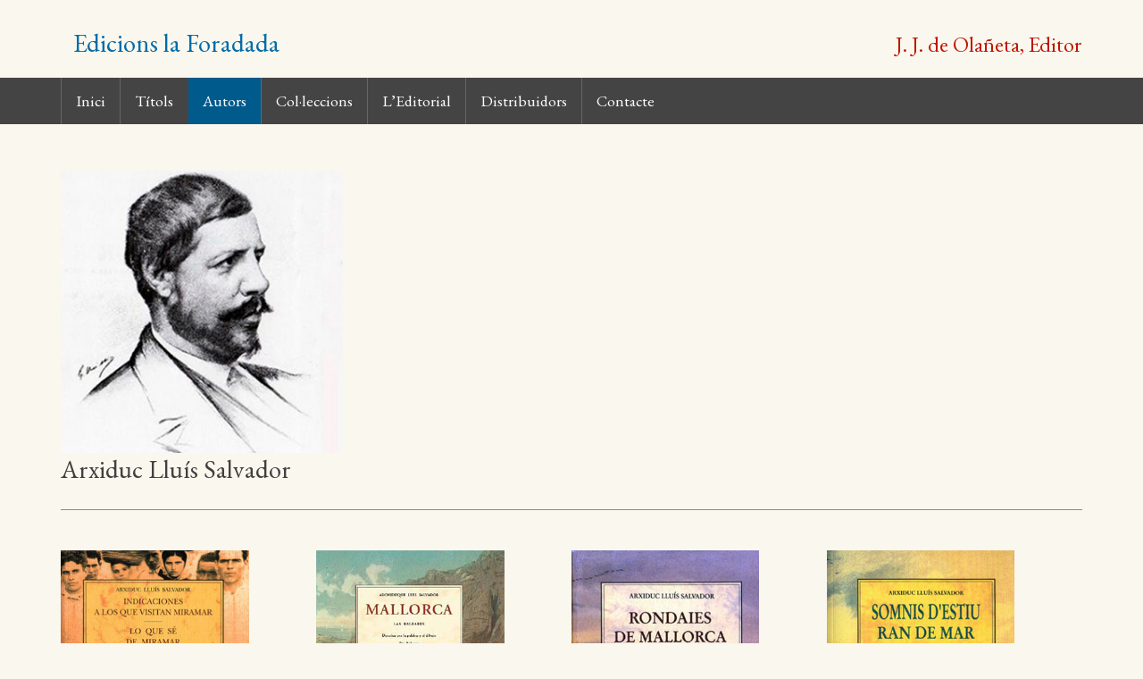

--- FILE ---
content_type: text/html; charset=UTF-8
request_url: https://edicionslaforadada.com/autores/salvador-arxiduc/
body_size: 5155
content:
<!DOCTYPE html>
<html lang="ca">
<head>
<meta charset="UTF-8">
<meta name="viewport" content="width=device-width, initial-scale=1">
<link rel="profile" href="https://gmpg.org/xfn/11">
<link rel="pingback" href="https://edicionslaforadada.com/xmlrpc.php">

<title>Arxiduc Lluís Salvador &#8211; Edicions la Foradada</title>
<meta name='robots' content='max-image-preview:large' />
<link rel='dns-prefetch' href='//s.w.org' />
<link rel="alternate" type="application/rss+xml" title="Edicions la Foradada &raquo; Canal d&#039;informació" href="https://edicionslaforadada.com/feed/" />
<link rel="alternate" type="application/rss+xml" title="Canal Edicions la Foradada &raquo; Arxiduc Lluís Salvador Autor" href="https://edicionslaforadada.com/autores/salvador-arxiduc/feed/" />
<script type="text/javascript">
window._wpemojiSettings = {"baseUrl":"https:\/\/s.w.org\/images\/core\/emoji\/14.0.0\/72x72\/","ext":".png","svgUrl":"https:\/\/s.w.org\/images\/core\/emoji\/14.0.0\/svg\/","svgExt":".svg","source":{"concatemoji":"https:\/\/edicionslaforadada.com\/wp-includes\/js\/wp-emoji-release.min.js?ver=6.0.11"}};
/*! This file is auto-generated */
!function(e,a,t){var n,r,o,i=a.createElement("canvas"),p=i.getContext&&i.getContext("2d");function s(e,t){var a=String.fromCharCode,e=(p.clearRect(0,0,i.width,i.height),p.fillText(a.apply(this,e),0,0),i.toDataURL());return p.clearRect(0,0,i.width,i.height),p.fillText(a.apply(this,t),0,0),e===i.toDataURL()}function c(e){var t=a.createElement("script");t.src=e,t.defer=t.type="text/javascript",a.getElementsByTagName("head")[0].appendChild(t)}for(o=Array("flag","emoji"),t.supports={everything:!0,everythingExceptFlag:!0},r=0;r<o.length;r++)t.supports[o[r]]=function(e){if(!p||!p.fillText)return!1;switch(p.textBaseline="top",p.font="600 32px Arial",e){case"flag":return s([127987,65039,8205,9895,65039],[127987,65039,8203,9895,65039])?!1:!s([55356,56826,55356,56819],[55356,56826,8203,55356,56819])&&!s([55356,57332,56128,56423,56128,56418,56128,56421,56128,56430,56128,56423,56128,56447],[55356,57332,8203,56128,56423,8203,56128,56418,8203,56128,56421,8203,56128,56430,8203,56128,56423,8203,56128,56447]);case"emoji":return!s([129777,127995,8205,129778,127999],[129777,127995,8203,129778,127999])}return!1}(o[r]),t.supports.everything=t.supports.everything&&t.supports[o[r]],"flag"!==o[r]&&(t.supports.everythingExceptFlag=t.supports.everythingExceptFlag&&t.supports[o[r]]);t.supports.everythingExceptFlag=t.supports.everythingExceptFlag&&!t.supports.flag,t.DOMReady=!1,t.readyCallback=function(){t.DOMReady=!0},t.supports.everything||(n=function(){t.readyCallback()},a.addEventListener?(a.addEventListener("DOMContentLoaded",n,!1),e.addEventListener("load",n,!1)):(e.attachEvent("onload",n),a.attachEvent("onreadystatechange",function(){"complete"===a.readyState&&t.readyCallback()})),(e=t.source||{}).concatemoji?c(e.concatemoji):e.wpemoji&&e.twemoji&&(c(e.twemoji),c(e.wpemoji)))}(window,document,window._wpemojiSettings);
</script>
<style type="text/css">
img.wp-smiley,
img.emoji {
	display: inline !important;
	border: none !important;
	box-shadow: none !important;
	height: 1em !important;
	width: 1em !important;
	margin: 0 0.07em !important;
	vertical-align: -0.1em !important;
	background: none !important;
	padding: 0 !important;
}
</style>
	<link rel='stylesheet' id='wp-block-library-css'  href='https://edicionslaforadada.com/wp-includes/css/dist/block-library/style.min.css?ver=6.0.11' type='text/css' media='all' />
<style id='global-styles-inline-css' type='text/css'>
body{--wp--preset--color--black: #000000;--wp--preset--color--cyan-bluish-gray: #abb8c3;--wp--preset--color--white: #ffffff;--wp--preset--color--pale-pink: #f78da7;--wp--preset--color--vivid-red: #cf2e2e;--wp--preset--color--luminous-vivid-orange: #ff6900;--wp--preset--color--luminous-vivid-amber: #fcb900;--wp--preset--color--light-green-cyan: #7bdcb5;--wp--preset--color--vivid-green-cyan: #00d084;--wp--preset--color--pale-cyan-blue: #8ed1fc;--wp--preset--color--vivid-cyan-blue: #0693e3;--wp--preset--color--vivid-purple: #9b51e0;--wp--preset--gradient--vivid-cyan-blue-to-vivid-purple: linear-gradient(135deg,rgba(6,147,227,1) 0%,rgb(155,81,224) 100%);--wp--preset--gradient--light-green-cyan-to-vivid-green-cyan: linear-gradient(135deg,rgb(122,220,180) 0%,rgb(0,208,130) 100%);--wp--preset--gradient--luminous-vivid-amber-to-luminous-vivid-orange: linear-gradient(135deg,rgba(252,185,0,1) 0%,rgba(255,105,0,1) 100%);--wp--preset--gradient--luminous-vivid-orange-to-vivid-red: linear-gradient(135deg,rgba(255,105,0,1) 0%,rgb(207,46,46) 100%);--wp--preset--gradient--very-light-gray-to-cyan-bluish-gray: linear-gradient(135deg,rgb(238,238,238) 0%,rgb(169,184,195) 100%);--wp--preset--gradient--cool-to-warm-spectrum: linear-gradient(135deg,rgb(74,234,220) 0%,rgb(151,120,209) 20%,rgb(207,42,186) 40%,rgb(238,44,130) 60%,rgb(251,105,98) 80%,rgb(254,248,76) 100%);--wp--preset--gradient--blush-light-purple: linear-gradient(135deg,rgb(255,206,236) 0%,rgb(152,150,240) 100%);--wp--preset--gradient--blush-bordeaux: linear-gradient(135deg,rgb(254,205,165) 0%,rgb(254,45,45) 50%,rgb(107,0,62) 100%);--wp--preset--gradient--luminous-dusk: linear-gradient(135deg,rgb(255,203,112) 0%,rgb(199,81,192) 50%,rgb(65,88,208) 100%);--wp--preset--gradient--pale-ocean: linear-gradient(135deg,rgb(255,245,203) 0%,rgb(182,227,212) 50%,rgb(51,167,181) 100%);--wp--preset--gradient--electric-grass: linear-gradient(135deg,rgb(202,248,128) 0%,rgb(113,206,126) 100%);--wp--preset--gradient--midnight: linear-gradient(135deg,rgb(2,3,129) 0%,rgb(40,116,252) 100%);--wp--preset--duotone--dark-grayscale: url('#wp-duotone-dark-grayscale');--wp--preset--duotone--grayscale: url('#wp-duotone-grayscale');--wp--preset--duotone--purple-yellow: url('#wp-duotone-purple-yellow');--wp--preset--duotone--blue-red: url('#wp-duotone-blue-red');--wp--preset--duotone--midnight: url('#wp-duotone-midnight');--wp--preset--duotone--magenta-yellow: url('#wp-duotone-magenta-yellow');--wp--preset--duotone--purple-green: url('#wp-duotone-purple-green');--wp--preset--duotone--blue-orange: url('#wp-duotone-blue-orange');--wp--preset--font-size--small: 13px;--wp--preset--font-size--medium: 20px;--wp--preset--font-size--large: 36px;--wp--preset--font-size--x-large: 42px;}.has-black-color{color: var(--wp--preset--color--black) !important;}.has-cyan-bluish-gray-color{color: var(--wp--preset--color--cyan-bluish-gray) !important;}.has-white-color{color: var(--wp--preset--color--white) !important;}.has-pale-pink-color{color: var(--wp--preset--color--pale-pink) !important;}.has-vivid-red-color{color: var(--wp--preset--color--vivid-red) !important;}.has-luminous-vivid-orange-color{color: var(--wp--preset--color--luminous-vivid-orange) !important;}.has-luminous-vivid-amber-color{color: var(--wp--preset--color--luminous-vivid-amber) !important;}.has-light-green-cyan-color{color: var(--wp--preset--color--light-green-cyan) !important;}.has-vivid-green-cyan-color{color: var(--wp--preset--color--vivid-green-cyan) !important;}.has-pale-cyan-blue-color{color: var(--wp--preset--color--pale-cyan-blue) !important;}.has-vivid-cyan-blue-color{color: var(--wp--preset--color--vivid-cyan-blue) !important;}.has-vivid-purple-color{color: var(--wp--preset--color--vivid-purple) !important;}.has-black-background-color{background-color: var(--wp--preset--color--black) !important;}.has-cyan-bluish-gray-background-color{background-color: var(--wp--preset--color--cyan-bluish-gray) !important;}.has-white-background-color{background-color: var(--wp--preset--color--white) !important;}.has-pale-pink-background-color{background-color: var(--wp--preset--color--pale-pink) !important;}.has-vivid-red-background-color{background-color: var(--wp--preset--color--vivid-red) !important;}.has-luminous-vivid-orange-background-color{background-color: var(--wp--preset--color--luminous-vivid-orange) !important;}.has-luminous-vivid-amber-background-color{background-color: var(--wp--preset--color--luminous-vivid-amber) !important;}.has-light-green-cyan-background-color{background-color: var(--wp--preset--color--light-green-cyan) !important;}.has-vivid-green-cyan-background-color{background-color: var(--wp--preset--color--vivid-green-cyan) !important;}.has-pale-cyan-blue-background-color{background-color: var(--wp--preset--color--pale-cyan-blue) !important;}.has-vivid-cyan-blue-background-color{background-color: var(--wp--preset--color--vivid-cyan-blue) !important;}.has-vivid-purple-background-color{background-color: var(--wp--preset--color--vivid-purple) !important;}.has-black-border-color{border-color: var(--wp--preset--color--black) !important;}.has-cyan-bluish-gray-border-color{border-color: var(--wp--preset--color--cyan-bluish-gray) !important;}.has-white-border-color{border-color: var(--wp--preset--color--white) !important;}.has-pale-pink-border-color{border-color: var(--wp--preset--color--pale-pink) !important;}.has-vivid-red-border-color{border-color: var(--wp--preset--color--vivid-red) !important;}.has-luminous-vivid-orange-border-color{border-color: var(--wp--preset--color--luminous-vivid-orange) !important;}.has-luminous-vivid-amber-border-color{border-color: var(--wp--preset--color--luminous-vivid-amber) !important;}.has-light-green-cyan-border-color{border-color: var(--wp--preset--color--light-green-cyan) !important;}.has-vivid-green-cyan-border-color{border-color: var(--wp--preset--color--vivid-green-cyan) !important;}.has-pale-cyan-blue-border-color{border-color: var(--wp--preset--color--pale-cyan-blue) !important;}.has-vivid-cyan-blue-border-color{border-color: var(--wp--preset--color--vivid-cyan-blue) !important;}.has-vivid-purple-border-color{border-color: var(--wp--preset--color--vivid-purple) !important;}.has-vivid-cyan-blue-to-vivid-purple-gradient-background{background: var(--wp--preset--gradient--vivid-cyan-blue-to-vivid-purple) !important;}.has-light-green-cyan-to-vivid-green-cyan-gradient-background{background: var(--wp--preset--gradient--light-green-cyan-to-vivid-green-cyan) !important;}.has-luminous-vivid-amber-to-luminous-vivid-orange-gradient-background{background: var(--wp--preset--gradient--luminous-vivid-amber-to-luminous-vivid-orange) !important;}.has-luminous-vivid-orange-to-vivid-red-gradient-background{background: var(--wp--preset--gradient--luminous-vivid-orange-to-vivid-red) !important;}.has-very-light-gray-to-cyan-bluish-gray-gradient-background{background: var(--wp--preset--gradient--very-light-gray-to-cyan-bluish-gray) !important;}.has-cool-to-warm-spectrum-gradient-background{background: var(--wp--preset--gradient--cool-to-warm-spectrum) !important;}.has-blush-light-purple-gradient-background{background: var(--wp--preset--gradient--blush-light-purple) !important;}.has-blush-bordeaux-gradient-background{background: var(--wp--preset--gradient--blush-bordeaux) !important;}.has-luminous-dusk-gradient-background{background: var(--wp--preset--gradient--luminous-dusk) !important;}.has-pale-ocean-gradient-background{background: var(--wp--preset--gradient--pale-ocean) !important;}.has-electric-grass-gradient-background{background: var(--wp--preset--gradient--electric-grass) !important;}.has-midnight-gradient-background{background: var(--wp--preset--gradient--midnight) !important;}.has-small-font-size{font-size: var(--wp--preset--font-size--small) !important;}.has-medium-font-size{font-size: var(--wp--preset--font-size--medium) !important;}.has-large-font-size{font-size: var(--wp--preset--font-size--large) !important;}.has-x-large-font-size{font-size: var(--wp--preset--font-size--x-large) !important;}
</style>
<link rel='stylesheet' id='contact-form-7-css'  href='https://edicionslaforadada.com/wp-content/plugins/contact-form-7/includes/css/styles.css?ver=5.7' type='text/css' media='all' />
<link rel='stylesheet' id='owl.carousel.style-css'  href='https://edicionslaforadada.com/wp-content/plugins/wp-posts-carousel/owl.carousel/assets/owl.carousel.css?ver=6.0.11' type='text/css' media='all' />
<link rel='stylesheet' id='redywebs_fontawesome-css'  href='https://edicionslaforadada.com/wp-content/themes/olaneta/fonts/font-awesome/css/font-awesome.min.css?ver=6.0.11' type='text/css' media='all' />
<link rel='stylesheet' id='redywebs_golden-css'  href='https://edicionslaforadada.com/wp-content/themes/olaneta/css/golden.css?ver=6.0.11' type='text/css' media='all' />
<link rel='stylesheet' id='redywebs-style-css'  href='https://edicionslaforadada.com/wp-content/themes/olaneta/style.css?ver=6.0.11' type='text/css' media='all' />
<link rel='stylesheet' id='redywebs-googleFonts-css'  href='https://fonts.googleapis.com/css?family=EB+Garamond&#038;ver=6.0.11' type='text/css' media='all' />
<script type='text/javascript' src='https://edicionslaforadada.com/wp-includes/js/jquery/jquery.min.js?ver=3.6.0' id='jquery-core-js'></script>
<script type='text/javascript' src='https://edicionslaforadada.com/wp-includes/js/jquery/jquery-migrate.min.js?ver=3.3.2' id='jquery-migrate-js'></script>
<link rel="https://api.w.org/" href="https://edicionslaforadada.com/wp-json/" /><link rel="EditURI" type="application/rsd+xml" title="RSD" href="https://edicionslaforadada.com/xmlrpc.php?rsd" />
<link rel="wlwmanifest" type="application/wlwmanifest+xml" href="https://edicionslaforadada.com/wp-includes/wlwmanifest.xml" /> 
<meta name="generator" content="WordPress 6.0.11" />
<script>var wp_posts_carousel_url="https://edicionslaforadada.com/wp-content/plugins/wp-posts-carousel/";</script><link rel="icon" href="https://edicionslaforadada.com/wp-content/uploads/cropped-favicon-32x32.png" sizes="32x32" />
<link rel="icon" href="https://edicionslaforadada.com/wp-content/uploads/cropped-favicon-192x192.png" sizes="192x192" />
<link rel="apple-touch-icon" href="https://edicionslaforadada.com/wp-content/uploads/cropped-favicon-180x180.png" />
<meta name="msapplication-TileImage" content="https://edicionslaforadada.com/wp-content/uploads/cropped-favicon-270x270.png" />
</head>

<body class="archive tax-autores term-salvador-arxiduc term-9">
<div id="page" class="hfeed site">
	<a class="skip-link screen-reader-text" href="#content">Saltar al contingut</a>

	<header id="masthead" class="site-header" role="banner">
		<div class="wrapper">
			<div class="site-branding">
				<h2 class="site-title"><a href="https://edicionslaforadada.com/" rel="home">Edicions la Foradada</a></h2>
				<h2 class="site-description">José J. de Olañeta, Editor</h2>
			</div><!-- .site-branding -->
			
<div id="top-widgets" class="top-widgets widget-area clear" role="complementary">
	<aside id="text-4" class="widget widget_text">			<div class="textwidget"><h4><a href="https://www.olanetaeditor.com" target="_blank" rel="noopener">J. J. de Olañeta, Editor</a></h4>
</div>
		</aside></div><!-- #top-sidebar -->		</div><!-- .wrapper -->
		<nav id="site-navigation" class="main-navigation" role="navigation">
			<button class="menu-toggle" aria-controls="primary-menu" aria-expanded="false">Menú</button>
			<div class="wrapper"><div class="menu-principal-container"><ul id="primary-menu" class="menu"><li id="menu-item-9" class="menu-item menu-item-type-post_type menu-item-object-page menu-item-home menu-item-9"><a href="https://edicionslaforadada.com/">Inici</a></li>
<li id="menu-item-48" class="menu-item menu-item-type-post_type menu-item-object-page menu-item-48"><a href="https://edicionslaforadada.com/titulos/">Títols</a></li>
<li id="menu-item-51" class="menu-item menu-item-type-post_type menu-item-object-page menu-item-51"><a href="https://edicionslaforadada.com/autores/">Autors</a></li>
<li id="menu-item-54" class="menu-item menu-item-type-post_type menu-item-object-page menu-item-54"><a href="https://edicionslaforadada.com/colecciones/">Col·leccions</a></li>
<li id="menu-item-57" class="menu-item menu-item-type-post_type menu-item-object-page menu-item-57"><a href="https://edicionslaforadada.com/leditorial/">L&#8217;Editorial</a></li>
<li id="menu-item-60" class="menu-item menu-item-type-post_type menu-item-object-page menu-item-60"><a href="https://edicionslaforadada.com/distribuidors/">Distribuidors</a></li>
<li id="menu-item-66" class="menu-item menu-item-type-post_type menu-item-object-page menu-item-66"><a href="https://edicionslaforadada.com/contacte/">Contacte</a></li>
</ul></div></div>
		</nav><!-- #site-navigation -->

	</header><!-- #masthead -->

	<div id="content" class="site-content wrapper">

	<div id="primary" class="content-area">
		<main id="main" class="site-main" role="main">
			            <div class="ficha">
                <img src="https://edicionslaforadada.com/wp-content/uploads/archiduque.jpg" width="316" alt="Arxiduc Lluís Salvador">
<div class="autor-desc">
	<h3>Arxiduc Lluís Salvador</h3>
	<p></p>
</div>
<div class="autor-bio">
	<p></p>
</div>

<div class="author-books"></div>            </div><!-- #ficha -->
            <div id="clear"></div>
                        <article id="post-485" class="post-485 titulos type-titulos status-publish has-post-thumbnail hentry category-novetats autores-salvador-arxiduc colecciones-la-foradada-major">
                <div class="mini-ficha">
                     <a href="https://edicionslaforadada.com/titulos/indicaciones-a-los-que-visitan-miramar" rel="bookmark"><img width="316" height="493" src="https://edicionslaforadada.com/wp-content/uploads/Indicaciones-316x493.jpg" class="attachment-medium size-medium" alt="Indicaciones a los que visitan Miramar" loading="lazy" srcset="https://edicionslaforadada.com/wp-content/uploads/Indicaciones-316x493.jpg 316w, https://edicionslaforadada.com/wp-content/uploads/Indicaciones-80x125.jpg 80w, https://edicionslaforadada.com/wp-content/uploads/Indicaciones.jpg 318w" sizes="(max-width: 316px) 100vw, 316px" /></a>                    <h2><a href="https://edicionslaforadada.com/titulos/indicaciones-a-los-que-visitan-miramar" rel="bookmark">Indicaciones a los que visitan Miramar</a></h2>
                    <h4>Lo que sé de Miramar</h4>                    <h3>Arxiduc Lluís Salvador</h3>
                    <div class="minificha-txt">
                        <p>Colecció: <a href="colecciones/la-foradada" title="Veure títols d'aquesta col·lecció">La Foradada</a> 118                        <br>                        ISBN: 978-84-9716-858-8<br>Preu amb IVA: 12,00€</p>
                        <p><a href="https://edicionslaforadada.com/titulos/indicaciones-a-los-que-visitan-miramar" rel="bookmark" class="boton">Veure fitxa</a></p>
                    </div><!-- .ficha-text -->
                </div><!-- .mini-ficha -->
            </article>
                        <article id="post-485" class="post-485 titulos type-titulos status-publish has-post-thumbnail hentry category-novetats autores-salvador-arxiduc colecciones-la-foradada-major">
                <div class="mini-ficha">
                     <a href="https://edicionslaforadada.com/titulos/mallorca" rel="bookmark"><img width="316" height="493" src="https://edicionslaforadada.com/wp-content/uploads/Mallorca.jpg" class="attachment-medium size-medium" alt="" loading="lazy" srcset="https://edicionslaforadada.com/wp-content/uploads/Mallorca.jpg 316w, https://edicionslaforadada.com/wp-content/uploads/Mallorca-80x125.jpg 80w" sizes="(max-width: 316px) 100vw, 316px" /></a>                    <h2><a href="https://edicionslaforadada.com/titulos/mallorca" rel="bookmark">MALLORCA</a></h2>
                    <h4>Las Baleares. Descritas por la palabra y el dibujo Die Balearen</h4>                    <h3>Arxiduc Lluís Salvador</h3>
                    <div class="minificha-txt">
                        <p>Colecció: <a href="colecciones/la-foradada-major" title="Veure títols d'aquesta col·lecció">La Foradada (Sèrie Major)</a> 1                        <br>Traducció de Mateu Grimalt y Antonia Vigó<br>                        ISBN: 978-84-7651-858-8<br>Preu amb IVA: 59,95€</p>
                        <p><a href="https://edicionslaforadada.com/titulos/mallorca" rel="bookmark" class="boton">Veure fitxa</a></p>
                    </div><!-- .ficha-text -->
                </div><!-- .mini-ficha -->
            </article>
                        <article id="post-485" class="post-485 titulos type-titulos status-publish has-post-thumbnail hentry category-novetats autores-salvador-arxiduc colecciones-la-foradada-major">
                <div class="mini-ficha">
                     <a href="https://edicionslaforadada.com/titulos/rondaies-de-mallorca" rel="bookmark"><img width="316" height="493" src="https://edicionslaforadada.com/wp-content/uploads/Rondalles_de_mallorca-316x493.jpg" class="attachment-medium size-medium" alt="Rondaies de Mallorca" loading="lazy" srcset="https://edicionslaforadada.com/wp-content/uploads/Rondalles_de_mallorca-316x493.jpg 316w, https://edicionslaforadada.com/wp-content/uploads/Rondalles_de_mallorca-80x125.jpg 80w, https://edicionslaforadada.com/wp-content/uploads/Rondalles_de_mallorca.jpg 318w" sizes="(max-width: 316px) 100vw, 316px" /></a>                    <h2><a href="https://edicionslaforadada.com/titulos/rondaies-de-mallorca" rel="bookmark">Rondaies de Mallorca</a></h2>
                                        <h3>Arxiduc Lluís Salvador</h3>
                    <div class="minificha-txt">
                        <p>Colecció: <a href="colecciones/la-foradada" title="Veure títols d'aquesta col·lecció">La Foradada</a> 32                        <br>                        ISBN: 978-84-7651-585-5<br>Preu amb IVA: 10,00€</p>
                        <p><a href="https://edicionslaforadada.com/titulos/rondaies-de-mallorca" rel="bookmark" class="boton">Veure fitxa</a></p>
                    </div><!-- .ficha-text -->
                </div><!-- .mini-ficha -->
            </article>
                        <article id="post-485" class="post-485 titulos type-titulos status-publish has-post-thumbnail hentry category-novetats autores-salvador-arxiduc colecciones-la-foradada-major">
                <div class="mini-ficha">
                     <a href="https://edicionslaforadada.com/titulos/somnis-destiu-ran-de-mar" rel="bookmark"><img width="316" height="493" src="https://edicionslaforadada.com/wp-content/uploads/Somnis_destiu-316x493.jpg" class="attachment-medium size-medium" alt="Somnis d&#039;estiu ran de mar" loading="lazy" srcset="https://edicionslaforadada.com/wp-content/uploads/Somnis_destiu-316x493.jpg 316w, https://edicionslaforadada.com/wp-content/uploads/Somnis_destiu-80x125.jpg 80w, https://edicionslaforadada.com/wp-content/uploads/Somnis_destiu.jpg 318w" sizes="(max-width: 316px) 100vw, 316px" /></a>                    <h2><a href="https://edicionslaforadada.com/titulos/somnis-destiu-ran-de-mar" rel="bookmark">Somnis d&#8217;estiu ran de mar</a></h2>
                                        <h3>Arxiduc Lluís Salvador</h3>
                    <div class="minificha-txt">
                        <p>Colecció: <a href="colecciones/la-foradada" title="Veure títols d'aquesta col·lecció">La Foradada</a> 7                        <br>                        ISBN: 978-84-7651-179-5<br>Preu amb IVA: 5,95€</p>
                        <p><a href="https://edicionslaforadada.com/titulos/somnis-destiu-ran-de-mar" rel="bookmark" class="boton">Veure fitxa</a></p>
                    </div><!-- .ficha-text -->
                </div><!-- .mini-ficha -->
            </article>
                        
		</main><!-- #main -->
	</div><!-- #primary -->

	</div><!-- #content -->

	<footer id="colophon" class="site-footer" role="contentinfo">
		
<div id="supplementary" class="wrapper">
	<div id="footer-widgets" class="footer-widgets widget-area clear" role="complementary">
		<aside id="pages-2" class="widget widget_pages"><h3 class="widget-title">Pàgines</h3>
			<ul>
				<li class="page_item page-item-2"><a href="https://edicionslaforadada.com/">Inici</a></li>
<li class="page_item page-item-47"><a href="https://edicionslaforadada.com/titulos/">Títols</a></li>
<li class="page_item page-item-50"><a href="https://edicionslaforadada.com/autores/">Autors</a></li>
<li class="page_item page-item-53"><a href="https://edicionslaforadada.com/colecciones/">Col·leccions</a></li>
<li class="page_item page-item-56"><a href="https://edicionslaforadada.com/leditorial/">L&#8217;Editorial</a></li>
<li class="page_item page-item-59"><a href="https://edicionslaforadada.com/distribuidors/">Distribuidors</a></li>
<li class="page_item page-item-3"><a href="https://edicionslaforadada.com/avisos-legals/">Avisos legals</a></li>
<li class="page_item page-item-65"><a href="https://edicionslaforadada.com/contacte/">Contacte</a></li>
			</ul>

			</aside>	</div><!-- #footer-sidebar -->
</div><!-- #supplementary -->		<div class="site-info wrapper">
			© 2018 <a href="https://edicionslaforadada.com/" rel="home">Edicions la Foradada</a>
			<span class="sep"> | </span>
			by <a href="http://www.hastalastantas.com" rel="designer">hastalastantas</a>		</div><!-- .site-info -->
	</footer><!-- #colophon -->
</div><!-- #page -->

<script type='text/javascript' src='https://edicionslaforadada.com/wp-content/plugins/contact-form-7/includes/swv/js/index.js?ver=5.7' id='swv-js'></script>
<script type='text/javascript' id='contact-form-7-js-extra'>
/* <![CDATA[ */
var wpcf7 = {"api":{"root":"https:\/\/edicionslaforadada.com\/wp-json\/","namespace":"contact-form-7\/v1"}};
/* ]]> */
</script>
<script type='text/javascript' src='https://edicionslaforadada.com/wp-content/plugins/contact-form-7/includes/js/index.js?ver=5.7' id='contact-form-7-js'></script>
<script type='text/javascript' src='https://edicionslaforadada.com/wp-includes/js/jquery/ui/effect.min.js?ver=1.13.1' id='jquery-effects-core-js'></script>
<script type='text/javascript' src='https://edicionslaforadada.com/wp-content/plugins/wp-posts-carousel/owl.carousel/owl.carousel.js?ver=2.0.0' id='owl.carousel-js'></script>
<script type='text/javascript' src='https://edicionslaforadada.com/wp-content/plugins/wp-posts-carousel/owl.carousel/jquery.mousewheel.min.js?ver=3.1.12' id='jquery-mousewheel-js'></script>
<script type='text/javascript' src='https://edicionslaforadada.com/wp-content/themes/olaneta/js/navigation.js?ver=20120206' id='redywebs-navigation-js'></script>
<script type='text/javascript' src='https://edicionslaforadada.com/wp-content/themes/olaneta/js/skip-link-focus-fix.js?ver=20130115' id='redywebs-skip-link-focus-fix-js'></script>

</body>
</html>



--- FILE ---
content_type: text/css
request_url: https://edicionslaforadada.com/wp-content/themes/olaneta/style.css?ver=6.0.11
body_size: 5574
content:
/*
Theme Name: LaForadada
Theme URI: http://www.edicionslaforadada.com/
Author: redywebs
Author URI: http://www.redywebs.com
Description: Tema especialmente creado para la web de la editorial La Foradada
Version: 1.0.0
License: GNU General Public License v2 or later
License URI: http://www.gnu.org/licenses/gpl-2.0.html
Text Domain: redywebs
Domain Path: /languages/


LaForadada is based on Underscores http://underscores.me/, (C) 2012-2015 Automattic, Inc.
Underscores is distributed under the terms of the GNU GPL v2 or later.
*/


/*--------------------------------------------------------------
# Normalize
--------------------------------------------------------------*/
html {height: 100%;-webkit-text-size-adjust: 100%;-ms-text-size-adjust: 100%;}
body {margin: 0;}
article, aside, details, figcaption, figure, footer, header, main, menu, nav, section, summary {display: block;}
audio, canvas, progress, video {display: inline-block;vertical-align: baseline;}
audio:not([controls]) {display: none;height: 0;}
[hidden], template {display: none;}
a {background-color: transparent;}
a:active, a:hover {outline: 0;}
abbr[title] {border-bottom: 1px dotted;}
b, strong {font-weight: bold;}
dfn {font-style: italic;}
h1 {font-size: 1.625em;line-height: normal;margin: 1.1428571428571428em 0 0.5714285714285714em;}
mark {background: #ff0;color: #000;}
small {font-size: 80%;}
sub, sup {font-size: 75%;line-height: 0;position: relative;vertical-align: baseline;}
sup {top: -0.5em;}
sub {bottom: -0.25em;}
img {border: 0;}
svg:not(:root) {overflow: hidden;}
figure {margin: 1em 40px;}
hr {box-sizing: content-box;height: 0;}
pre {overflow: auto;}
code, kbd, pre, samp {font-family: monospace, monospace;font-size: 1em;}
button, input, optgroup, select, textarea {color: inherit;font: inherit;margin: 0;}
button {overflow: visible;}
button, select {text-transform: none;}
button, html input[type="button"], input[type="reset"], input[type="submit"] {-webkit-appearance: button;cursor: pointer;}
button[disabled], html input[disabled] {cursor: default;}
button::-moz-focus-inner, input::-moz-focus-inner {border: 0;padding: 0;}
input {line-height: normal;}
input[type="checkbox"], input[type="radio"] {box-sizing: border-box;padding: 0;}
input[type="number"]::-webkit-inner-spin-button, input[type="number"]::-webkit-outer-spin-button {height: auto;}
input[type="search"] {-webkit-appearance: textfield;box-sizing: content-box;}
input[type="search"]::-webkit-search-cancel-button, input[type="search"]::-webkit-search-decoration {-webkit-appearance: none;}
fieldset {border: 1px solid #c0c0c0;margin: 0 2px;padding: 0.35em 0.625em 0.75em;}
legend {border: 0;padding: 0;}
textarea {overflow: auto;}
optgroup {font-weight: bold;}
table {border-collapse: collapse;border-spacing: 0;}
td, th {padding: 0;}

/*--------------------------------------------------------------
# Typography
--------------------------------------------------------------*/
body, button, input, select, textarea {font-family: 'EB Garamond', serif;color: #404040;font-size: 1.1em;font-size: 1.1rem;line-height: 1.5;}
h1, h2, h3, h4, h5, h6 {clear: both;font-weight: normal;line-height: normal;}
h2.site-title {font-size: 1.625em;margin: 1em 0.5em 0.7em;}
h3{font-size: 1.625em;margin: 0.5em 0;}
h2, h4, h5 {font-size: 1.3846em;}
p {margin-bottom: 1.5em;}
dfn, cite, em, i {font-style: italic;}
blockquote {margin: 0 1.5em;}
address {margin: 0 0 1.5em;}
pre {background: #eee;font-family: "Courier 10 Pitch", Courier, monospace;font-size: 15px;font-size: 0.9375rem;line-height: 1.6;margin-bottom: 1.6em;max-width: 100%;overflow: auto;padding: 1.6em;}
code, kbd, tt, var {font-family: Monaco, Consolas, "Andale Mono", "DejaVu Sans Mono", monospace;font-size: 15px;font-size: 0.9375rem;}
abbr, acronym {border-bottom: 1px dotted #666;cursor: help;}
mark, ins {background: #fff9c0;text-decoration: none;}
big {font-size: 125%;}
footer.site-footer {font-size: 0.9em;margin-top: 1em;}

/*--------------------------------------------------------------
# Elements
--------------------------------------------------------------*/
html {box-sizing: border-box;}
*, *:before, *:after {box-sizing: inherit;}
blockquote:before, blockquote:after, q:before, q:after {content: "";}
blockquote, q {quotes: "" "";}
hr {background-color: #8b8b8b;border: 0;height: 1px;margin-top: 1.5em;clear: both}
ul, ol {margin: 0 0 1.5em 1em;}
ul {list-style: disc;}
ol {list-style: decimal;}
li > ul, li > ol {margin-bottom: 0;margin-left: 1.5em;}
dt {font-weight: bold;}
dd {margin: 0 1.5em 1.5em;}
img {height: auto; /* Make sure images are scaled correctly. */
	max-width: 100%; /* Adhere to container width. */}
table {margin: 0 0 1.5em;width: 100%;}

/*--------------------------------------------------------------
# Forms
--------------------------------------------------------------*/
button, input[type="button"], input[type="reset"], input[type="submit"] {border: none;line-height: 30px;background: #005A8B; color: #fff}
button:hover, input[type="button"]:hover, input[type="reset"]:hover, input[type="submit"]:hover {}
button:focus, input[type="button"]:focus, input[type="reset"]:focus, input[type="submit"]:focus, button:active, input[type="button"]:active, input[type="reset"]:active, input[type="submit"]:active {border-color: #aaa #8b8b8b #8b8b8b;box-shadow: inset 0 -1px 0 rgba(255, 255, 255, 0.5), inset 0 2px 5px rgba(0, 0, 0, 0.15);}
input[type="text"], input[type="email"], input[type="url"], input[type="password"], input[type="search"], textarea {color: #666;border: 1px solid #8b8b8b;}
input[type="text"]:focus, input[type="email"]:focus, input[type="url"]:focus, input[type="password"]:focus, input[type="search"]:focus, textarea:focus {color: #111;}
input[type="text"], input[type="email"], input[type="url"], input[type="password"], input[type="search"] {padding: 3px;}
textarea {padding-left: 3px;width: 100%;}
/*  Top Search form */
/*.top-widgets .search-field {background-color: transparent;border: none;cursor: pointer;position: relative;-webkit-transition: width 400ms ease, background 400ms ease;transition:width 400ms ease, background 400ms ease;width: 0;}
.top-widgets  .search-field:focus {background-color: #fff;border: 1px solid ;cursor: text;outline: 0;width: 230px;}
.top-widgets .search-submit {}
.search-form .fa-search{line-height: 32px;width: 32px;text-align: center;font-size: 1.2em;}*/
div.wpcf7 td:nth-child(2){padding-left: 1em;}
div.wpcf7 .screen-reader-response {display: none;position: absolute;overflow: hidden;clip: rect(1px, 1px, 1px, 1px);height: 1px;width: 1px;margin: 0;padding: 0;border: 0;}
div.wpcf7 label, div.wpcf7 input{width: 100%; clear: both;display: inline-block;}
div.wpcf7 p.half {width: 49%;display: inline-block;float: left;}
div.wpcf7 p.half:nth-child(odd) {margin-right: 2%}
div.wpcf7 input[type="submit"] {width: auto}
div.wpcf7 span.wpcf7-list-item {margin: 16px 0}
div.wpcf7 .wpcf7-acceptance input[type="checkbox"] {clear: none;width: auto;}
div.wpcf7 img.ajax-loader {margin-left:10px}
div.wpcf7 .screen-reader-response {display: none;position: absolute;overflow: hidden;clip: rect(1px, 1px, 1px, 1px);height: 1px;width: 1px;margin: 0;padding: 0;border: 0;}
div.wpcf7-validation-errors, span.wpcf7-not-valid-tip{color: #005A8B;}


/*--------------------------------------------------------------
## Links
--------------------------------------------------------------*/
a, a:visited{text-decoration: none;}
a:hover, a:focus, a:active {-webkit-transition: background 400ms ease-out; -moz-transition: background 400ms ease-out; -o-transition: background 400ms ease-out; transition: background 400ms ease-out;}
a:focus, a:hover, a:active {outline: 0;}

/*--------------------------------------------------------------
# Accessibility
--------------------------------------------------------------*/
/* Text meant only for screen readers. */
.screen-reader-text {clip: rect(1px, 1px, 1px, 1px);position: absolute !important;height: 1px;width: 1px;overflow: hidden;}
.screen-reader-text:focus {background-color: #f1f1f1;border-radius: 3px;box-shadow: 0 0 2px 2px rgba(0, 0, 0, 0.6);clip: auto !important;color: #21759b;display: block;font-size: 14px;font-size: 0.875rem;font-weight: bold;height: auto;left: 5px;line-height: normal;padding: 15px 23px 14px;text-decoration: none;top: 5px;width: auto;z-index: 100000; /* Above WP toolbar. */}

/*--------------------------------------------------------------
# Alignments
--------------------------------------------------------------*/
.alignleft {display: inline;float: left;margin-right: 1.5em;}
.alignright {display: inline;float: right;margin-left: 1.5em;}
.aligncenter {clear: both;display: block;margin-left: auto;margin-right: auto;}

/*--------------------------------------------------------------
# Clearings
--------------------------------------------------------------*/
.clear:before, .clear:after, .entry-content:before, .entry-content:after, .comment-content:before, .comment-content:after, .site-header:before, .site-header:after, .site-content:before, .site-content:after, .site-footer:before, .site-footer:after {content: "";display: table;}
.clear:after, .entry-content:after, .comment-content:after, .site-header:after, .site-content:after, .site-footer:after {clear: both;}
.no-margin {margin: 0}

/*--------------------------------------------------------------
# Layout
--------------------------------------------------------------*/
#page{}
header {margin: 0}
#masthead{border-bottom: 4px solid}
.site-branding, .top-widgets{text-align: center;}
.top-widgets aside {margin-top: 6px;}
.top-widgets aside a{text-align: right;color: #C01500;}
.site-description{display: none;}
#content{display: -webkit-flex;display:flex;flex-direction:column;-webkit-flex-direction: column;}
.wrapper{margin: 0 5%;max-width: 1170px;}
#primary{-webkit-order: 1;order: 1;}
#secondary{-webkit-order: 2;order: 2;}

/*--------------------------------------------------------------
# Color Scheme
--------------------------------------------------------------*/
body {background-color: #FAF7EE;}
a, a:visited{color: #006ca7;}
::selection {background-color: #005A8B;color: #fff;}
::-moz-selection {background-color: #005A8B;color: #fff;}
a:hover, a:active {}
.main-navigation li a{border-left: 1px solid #666;}
.main-navigation li.current-menu-item a, .main-navigation li a:hover, .single-titulos .main-navigation li.menu-item-48 a, .tax-autores .main-navigation li.menu-item-51 a, .tax-colecciones .main-navigation li.menu-item-54 a {background-color: #005A8B;border-left: 1px solid #464646;}
.home li {color:#444}
footer.site-footer{background-color: #005A8B;}
.main-navigation li a, footer.site-footer, footer.site-footer a{color: #fff;}

/*--------------------------------------------------------------
## Menus
--------------------------------------------------------------*/
.main-navigation {clear: both;display: block;float: left;width: 100%;line-height: 3em}
.main-navigation ul {display: none;list-style: none;margin:0 0 0 -2em;padding: 0;background-color: #444;}
.main-navigation li {position: relative;}
.main-navigation a {display: block;text-decoration: none;padding: 0 16px;}
.main-navigation a:hover {border: none;}
.main-navigation ul ul {box-shadow: 0 3px 3px rgba(0, 0, 0, 0.2);float: left;position: absolute;top: 1.5em;left: -999em;z-index: 99999;}
.main-navigation ul ul ul {left: -999em;top: 0;}
.main-navigation ul ul a {width: 200px;}
.main-navigation ul ul li {}
.main-navigation li:hover > a, .main-navigation li.focus > a {}
.main-navigation ul ul :hover > a, .main-navigation ul ul .focus > a {}
.main-navigation ul ul a:hover, .main-navigation ul ul a.focus {}
.main-navigation ul li:hover > ul, .main-navigation ul li.focus > ul {left: auto;}
.main-navigation ul ul li:hover > ul, .main-navigation ul ul li.focus > ul {left: 100%;}
.main-navigation .current_page_item > a, .main-navigation .current-menu-item > a, .main-navigation .current_page_ancestor > a {
}
/* Small menu. */
.menu-toggle{position: fixed;top: 0;z-index: 999;}
.menu-toggle, .main-navigation.toggled ul {display: block;}
.main-navigation.toggled ul{position: fixed;top: 33px;left: 39px;z-index: 900}

.site-main .comment-navigation, .site-main .posts-navigation, .site-main .post-navigation {margin: 0 0 1.5em;overflow: hidden;}
.comment-navigation .nav-previous, .posts-navigation .nav-previous, .post-navigation .nav-previous {float: left;width: 50%;}
.comment-navigation .nav-next, .posts-navigation .nav-next, .post-navigation .nav-next {float: right;text-align: right;width: 50%;}


/*--------------------------------------------------------------
# Content
--------------------------------------------------------------*/

.home .entry-content article{display: inline-block;float: left;max-width: 22%;}
.home .one-third h4 {margin-bottom: 0.5em;}

/* Carousel */
.owl-carousel {margin-top: -2.6em;}
.owl-carousel .owl-stage{position: absolute;}
.wp-posts-carousel-container {border: none !important;}
.wp-posts-carousel-title {font-size: 1.2em !important;text-align: left !important;line-height: 1em;}
.wp-posts-carousel-buttons a{color: #fff}
.wp-posts-carousel-container:hover {background: transparent !important;}
.compact-theme.wp-posts-carousel .owl-controls .owl-nav div {width: 40px !important;height: 40px !important;line-height: 40px !important;}
.compact-theme.wp-posts-carousel .owl-controls .owl-nav .owl-next, .compact-theme.wp-posts-carousel .owl-controls .owl-nav .owl-prev {padding: 0 12px !important;}
.compact-theme.wp-posts-carousel .owl-controls .owl-nav .owl-prev {right: 40px !important;}
.compact-theme.wp-posts-carousel .owl-nav div:before {font-size: 30px !important;}
.wp-posts-carousel:hover .owl-controls .owl-nav .owl-prev:hover, .wp-posts-carousel:hover .owl-controls .owl-nav .owl-next:hover {color: #005A8B !important;}


/* Titulos */
.page-template article, .archive article, .search-results article{width: 100%;}
.page-template article:nth-child(even), .archive article:nth-child(even), .search-results article:nth-child(odd) {margin-right: 0}
.page-template article:nth-child(odd), .archive article:nth-child(odd) {clear: left;}
.mini-ficha {font-size: 90%;line-height: normal;float: left; overflow: hidden; ; padding-top: 10px;max-width: 100%;}
.mini-ficha h2, .mini-ficha h3{margin: 0;font-size: 1.333em;}
.mini-ficha h4{font-size: 1.15em}
.minificha-txt{clear: both;float: none;margin-top: 1em;}
a.boton, .wp-posts-carousel-buttons {background-color: #005A8B;color: #fff;padding: 5px;border: none;display: block;
    text-align: center;width: 100%}
a.boton:hover, a.boton:focus, a.boton:active, .wp-posts-carousel-buttons:hover, .wp-posts-carousel-buttons:focus {opacity: .8;}
.ficha{margin-top: 3em;}
.ficha-txt {float: left;}
.ficha-txt .cabecera {margin-bottom: 1em}
.ficha-txt h1, .ficha-txt h2, .ficha-txt h3 {margin: 0;}
.ficha-txt h3 {}
.compras{clear:both;border-bottom: 1px solid #8b8b8b;padding: 10px 0 5px;margin: 0 0 2em;}
.compras p {border-bottom: 1px solid #8b8b8b;margin-bottom: 0.5em;padding-bottom: 8px;}
.compras a{padding: 0 10px;border-right: 1px solid;border-color: #8b8b8b;display: inline-block;}
.compras a:hover, .compras a:focus, .compras a:active{border-bottom: none}
.compras a:last-child {border-right: none}
.ficha-desc {clear: both;}
.large-txt {font-size:1.18em;padding-top: 1.5em;}
.cabecera-col{margin-top: -3em;}
.page-template-autores .entry-thumbnail img {border: 1px solid #ddd}
.autor-bio{clear: both;float: none;}
.author-books{border-top: 1px solid #8b8b8b;margin-bottom: 2em;}

/* Filtro de autores */
 ul.filtro-autores{margin: 0 0 1.5em;clear: both;}
 ul.filtro-autores li{list-style: none;margin: 0 5px 10px 0;display: inline-block;}
 ul.filtro-autores li a{display: block;background-color: #005A8B;color: #fff;width: 32px;line-height: 32px;text-align: center;border: none;}
 ul.filtro-autores li a:hover, .filtro-autores ul li a:active {-ms-filter:"progid:DXImageTransform.Microsoft.Alpha(Opacity=80)";
  filter: alpha(opacity=80);opacity: 0.8;}

/* Colecciones */
.pod-page-colecciones article {width: 100%}
.pod-page-colecciones article div.left, .home div.left{float: left;}
.pod-page-colecciones article div.left:first-child, .home div.left:first-child{margin-right: 5%}
.colec-column { list-style: none;
	-moz-column-width: 12em;-moz-column-gap: 2em;-moz-column-rule: thin solid #8b8b8b;
	-webkit-column-width: 12em;-webkit-column-gap: 2em;-webkit-column-rule: thin solid #8b8b8b;
	column-width: 12em;column-gap: 2em;column-rule: thin solid #8b8b8b;
	margin-bottom: 1.5em;border-bottom: thin solid #8b8b8b;padding-bottom: 1.5em;}
.colec-column h4 {column-span: all;margin-bottom: 0.5em;}
.colec-column:nth-child(1) {}
.colec-column li a {break-inside: avoid-column;}
.colec-column li a:after {}


/*--------------------------------------------------------------
# Widgets
--------------------------------------------------------------*/
#secondary .widget {margin: 0 0 1.5em;border-top: 4px solid #005A8B;}
.widget select {max-width: 100%;}
.widget h3{margin-bottom:0.555em;}
.footer-widgets h3 {display: none;}
/* Search widget. */
input.search-submit {width: 32px;text-indent: -90000px;background: #005A8B url('images/icon-search.png') no-repeat center;}

/*--------------------------------------------------------------
## Posts and pages
--------------------------------------------------------------*/
.sticky {display: block;}
.hentry {margin: 0 0 1em;}
.byline, .updated:not(.published) {display: none;}
.single .byline, .group-blog .byline {display: inline;}
.page-content, .entry-content, .entry-summary {margin: 1.5em 0 0;}
.page-links {clear: both;margin: 0 0 1.5em;}
.site-main .post-7 h5, .site-main .post-7 h6 {color: #006ca7;}
.site-main .post-7 h6 {font-size: 1em;margin-top: 1em;}
.site-main .post-7 a {color: #404040;}
.site-main .post-7 a:hover {text-decoration: underline;}
.pagination{clear: both;float: none;text-align: center;}
.pods-pagination-paginate span {padding: 0 8px}
.pods-pagination-paginate a.page-numbers{background-color: #005A8B;color: #fff;padding: 0 12px 6px;}
.pods-pagination-paginate a.page-numbers:hover{opacity: .8;}
.pods-pagination-paginate a.next, .pods-pagination-paginate a.prev{color: #005A8B;background-color: transparent; padding: 0}
.pods-pagination-paginate a.next{margin-left: 10px}
.pods-pagination-paginate a.prev{margin-right: 10px}

/*--------------------------------------------------------------
## Asides
--------------------------------------------------------------*/
.blog .format-aside .entry-title, .archive .format-aside .entry-title {display: none;}

/*--------------------------------------------------------------
## Comments
--------------------------------------------------------------*/
.comment-content a {word-wrap: break-word;}
.bypostauthor {display: block;}

/*--------------------------------------------------------------
# Infinite scroll
--------------------------------------------------------------*/
/* Globally hidden elements when Infinite Scroll is supported and in use. */
.infinite-scroll .posts-navigation, /* Older / Newer Posts Navigation (always hidden) */
.infinite-scroll.neverending .site-footer { /* Theme Footer (when set to scrolling) */
	display: none;}
/* When Infinite Scroll has reached its end we need to re-display elements that were hidden (via .neverending) before. */
.infinity-end.neverending .site-footer {display: block;}

/*--------------------------------------------------------------
# Media
--------------------------------------------------------------*/
.page-content .wp-smiley, .entry-content .wp-smiley, .comment-content .wp-smiley {border: none;margin-bottom: 0;margin-top: 0;padding: 0;}
/* Make sure embeds and iframes fit their containers. */
embed, iframe, object {max-width: 100%;}

/* Captions */
.wp-caption {margin-bottom: 1.5em;max-width: 100%;}
.wp-caption img[class*="wp-image-"] {display: block;margin: 0 auto;}
.wp-caption-text {text-align: center;}
.wp-caption .wp-caption-text {margin: 0.8075em 0;}

/* Galleries */
.gallery {margin-bottom: 1.5em;}
.gallery-item {display: inline-block;text-align: center;vertical-align: top;width: 100%;}
.gallery-columns-2 .gallery-item {max-width: 50%;}
.gallery-columns-3 .gallery-item {max-width: 33.33%;}
.gallery-columns-4 .gallery-item {max-width: 25%;}
.gallery-columns-5 .gallery-item {max-width: 20%;}
.gallery-columns-6 .gallery-item {max-width: 16.66%;}
.gallery-columns-7 .gallery-item {max-width: 14.28%;}
.gallery-columns-8 .gallery-item {max-width: 12.5%;}
.gallery-columns-9 .gallery-item {max-width: 11.11%;}
.gallery-caption {display: block;}

/*--------------------------------------------------------------
# Footer
--------------------------------------------------------------*/
footer #supplementary, footer .site-info{text-align: center; display: block;}
footer #supplementary{margin-bottom: 0.5em}
footer .widget h3 {margin-top: 0.555em; margin-bottom: 0;}
footer ul{list-style: none;margin: 0;display: inline-block;}
footer ul li{float: left;padding-right:8px;line-height: 2em}
footer ul li:after{content: "|";padding-left: 8px}
footer ul li:first-child{padding-left: 0}
footer ul li:last-child:after{content: "";}
footer .site-info{font-size: 85%}

#cookie-notice {border-top: 2px solid #005A8B;font-size: 0.9em !important;}

/*--------------------------------------------------------------
# Media queries
--------------------------------------------------------------*/
/* @media screen and (min-width: 720px) */
@media screen and (max-width: 45em) {
	.home .one-third {margin: 1.5em 0}
	footer .wrapper {margin: 0}
	footer ul li:first-child:before{content: "|";padding-right: 8px}
	footer ul li:last-child:after{content: "|";}
}
/* @media screen and (min-width: 720px) */
@media screen and (min-width: 45em) {
	#masthead{padding-bottom:0;}
	#content {flex-direction:row;-webkit-flex-direction: row;}
	#primary{-webkit-flex: 3 1 0;flex: 3 1 0;}
	#secondary{-webkit-flex: 1 1 0;flex: 1 1 0;margin-top: 1.555em;margin-left: 5.55555%;}
	.ficha-txt {max-width: 55%;}
	.libro-image{float: right;max-width: 40%;}
	.page-template article, .archive article, .search-results article, .search-results article{float: left;width: 30%;margin-right:5%}
	.page-template article:nth-child(even), .archive article:nth-child(even), .search-results article:nth-child(odd){margin-right:5%}
	.page-template article:nth-child(odd), .archive article:nth-child(odd){clear: none;}
	.page-template article:nth-child(3n+5), .archive article:nth-child(3n+5), .search-results article:nth-child(3n+1){margin-right: 0}
	.page-template article:nth-child(3n+6), .archive article:nth-child(3n+6){clear: left;}
	.one-third {width: 30%;float: left;margin-right: 1%;}
	.one-third:last-child{margin-right: 0}
	.two-thirds{width: 68%;float: right;padding-left: 1.5em;border-left: 1px solid #8b8b8b}
	.autor-foto{float: left;width: 36%;margin-bottom: 1em}
	.autor-desc{width: 60%}
	.autor-desc h3{margin-top: -0.3em}
	footer #supplementary, footer .site-info{text-align: left;}
	footer .site-info{float: right;}
}

/* @media screen and (min-width: 888px) */
@media screen and (min-width: 55.5em) {
	#masthead{border-bottom: none;}
	.site-branding, .top-widgets{text-align: left;}
	.site-branding{float: left;}
	.top-widgets{float: right;margin: 1.55em 0 0;}
	.menu-toggle {display: none;}
	.main-navigation {background-color: #444;}
	.main-navigation ul {display: block;margin: 0}
	.main-navigation li {float: left;}
}

/* @media screen and (min-width: 984px) */
@media screen and (min-width: 61.5em) {
	.page-template article, .archive article, .search-results article, .search-results article{float: left;width: 23%;margin-right:2%}
	.page-template article:nth-child(even), .page-template article:nth-child(3n+5), .archive article:nth-child(even), .archive article:nth-child(3n+5), .search-results article:nth-child(odd), .search-results article:nth-child(3n+1) {margin-right:2%}
	.page-template article:nth-child(4n+6), .archive article:nth-child(4n+6) {margin-right: 0}
	.page-template article:nth-child(3n+6), .archive article:nth-child(3n+6) {clear: none;}
	.page-template article:nth-child(4n+7), .archive article:nth-child(4n+7) {clear: left;}
	.mini-ficha {max-width: 80%;}
	.ficha-txt {max-width: 65%;}
	.libro-image{max-width: 30%;}
}
/* @media screen and (min-width: 1170px) */
@media screen and (min-width: 73.125em) {
	.wrapper {margin: 0 auto}
	.mini-ficha {}
}